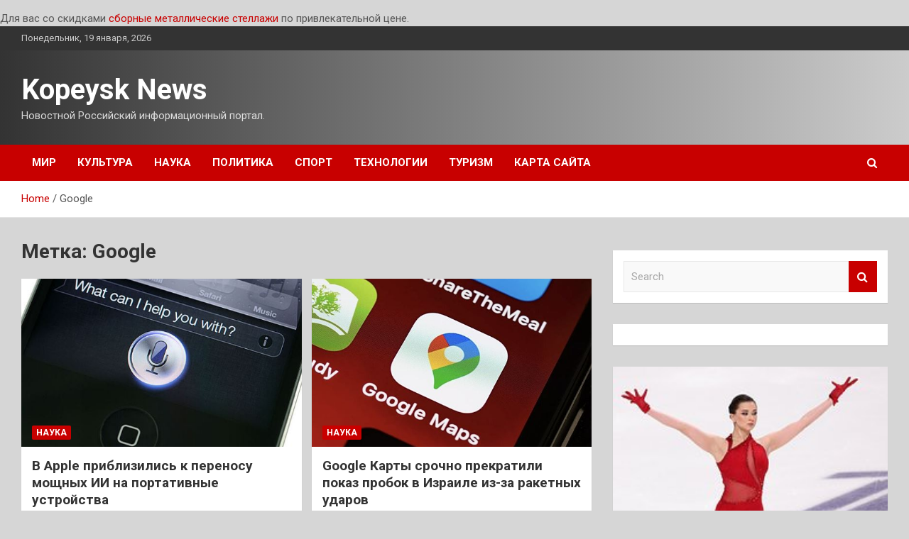

--- FILE ---
content_type: text/html; charset=UTF-8
request_url: https://kopejsk.ru/tag/google/
body_size: 17098
content:
<!doctype html>
<html lang="ru-RU">
<head>
	<meta charset="UTF-8">
	<meta name="viewport" content="width=device-width, initial-scale=1, shrink-to-fit=no">
	<link rel="profile" href="https://gmpg.org/xfn/11">

	<meta name='robots' content='index, follow, max-image-preview:large, max-snippet:-1, max-video-preview:-1' />

	<!-- This site is optimized with the Yoast SEO plugin v24.5 - https://yoast.com/wordpress/plugins/seo/ -->
	<title>Архивы Google - Kopeysk News</title>
	<link rel="canonical" href="https://kopejsk.ru/tag/google/" />
	<meta property="og:locale" content="ru_RU" />
	<meta property="og:type" content="article" />
	<meta property="og:title" content="Архивы Google - Kopeysk News" />
	<meta property="og:url" content="https://kopejsk.ru/tag/google/" />
	<meta property="og:site_name" content="Kopeysk News" />
	<meta name="twitter:card" content="summary_large_image" />
	<script type="application/ld+json" class="yoast-schema-graph">{"@context":"https://schema.org","@graph":[{"@type":"CollectionPage","@id":"https://kopejsk.ru/tag/google/","url":"https://kopejsk.ru/tag/google/","name":"Архивы Google - Kopeysk News","isPartOf":{"@id":"https://kopejsk.ru/#website"},"primaryImageOfPage":{"@id":"https://kopejsk.ru/tag/google/#primaryimage"},"image":{"@id":"https://kopejsk.ru/tag/google/#primaryimage"},"thumbnailUrl":"https://kopejsk.ru/wp-content/uploads/2023/12/4aa55975b8d58c42edb5032b0ca767b8.jpg","breadcrumb":{"@id":"https://kopejsk.ru/tag/google/#breadcrumb"},"inLanguage":"ru-RU"},{"@type":"ImageObject","inLanguage":"ru-RU","@id":"https://kopejsk.ru/tag/google/#primaryimage","url":"https://kopejsk.ru/wp-content/uploads/2023/12/4aa55975b8d58c42edb5032b0ca767b8.jpg","contentUrl":"https://kopejsk.ru/wp-content/uploads/2023/12/4aa55975b8d58c42edb5032b0ca767b8.jpg","width":600,"height":338},{"@type":"BreadcrumbList","@id":"https://kopejsk.ru/tag/google/#breadcrumb","itemListElement":[{"@type":"ListItem","position":1,"name":"Главная страница","item":"https://kopejsk.ru/"},{"@type":"ListItem","position":2,"name":"Google"}]},{"@type":"WebSite","@id":"https://kopejsk.ru/#website","url":"https://kopejsk.ru/","name":"Kopeysk News","description":"Новостной Российский информационный портал.","potentialAction":[{"@type":"SearchAction","target":{"@type":"EntryPoint","urlTemplate":"https://kopejsk.ru/?s={search_term_string}"},"query-input":{"@type":"PropertyValueSpecification","valueRequired":true,"valueName":"search_term_string"}}],"inLanguage":"ru-RU"}]}</script>
	<!-- / Yoast SEO plugin. -->


<link rel='dns-prefetch' href='//fonts.googleapis.com' />
<style id='wp-img-auto-sizes-contain-inline-css' type='text/css'>
img:is([sizes=auto i],[sizes^="auto," i]){contain-intrinsic-size:3000px 1500px}
/*# sourceURL=wp-img-auto-sizes-contain-inline-css */
</style>
<style id='wp-block-library-inline-css' type='text/css'>
:root{--wp-block-synced-color:#7a00df;--wp-block-synced-color--rgb:122,0,223;--wp-bound-block-color:var(--wp-block-synced-color);--wp-editor-canvas-background:#ddd;--wp-admin-theme-color:#007cba;--wp-admin-theme-color--rgb:0,124,186;--wp-admin-theme-color-darker-10:#006ba1;--wp-admin-theme-color-darker-10--rgb:0,107,160.5;--wp-admin-theme-color-darker-20:#005a87;--wp-admin-theme-color-darker-20--rgb:0,90,135;--wp-admin-border-width-focus:2px}@media (min-resolution:192dpi){:root{--wp-admin-border-width-focus:1.5px}}.wp-element-button{cursor:pointer}:root .has-very-light-gray-background-color{background-color:#eee}:root .has-very-dark-gray-background-color{background-color:#313131}:root .has-very-light-gray-color{color:#eee}:root .has-very-dark-gray-color{color:#313131}:root .has-vivid-green-cyan-to-vivid-cyan-blue-gradient-background{background:linear-gradient(135deg,#00d084,#0693e3)}:root .has-purple-crush-gradient-background{background:linear-gradient(135deg,#34e2e4,#4721fb 50%,#ab1dfe)}:root .has-hazy-dawn-gradient-background{background:linear-gradient(135deg,#faaca8,#dad0ec)}:root .has-subdued-olive-gradient-background{background:linear-gradient(135deg,#fafae1,#67a671)}:root .has-atomic-cream-gradient-background{background:linear-gradient(135deg,#fdd79a,#004a59)}:root .has-nightshade-gradient-background{background:linear-gradient(135deg,#330968,#31cdcf)}:root .has-midnight-gradient-background{background:linear-gradient(135deg,#020381,#2874fc)}:root{--wp--preset--font-size--normal:16px;--wp--preset--font-size--huge:42px}.has-regular-font-size{font-size:1em}.has-larger-font-size{font-size:2.625em}.has-normal-font-size{font-size:var(--wp--preset--font-size--normal)}.has-huge-font-size{font-size:var(--wp--preset--font-size--huge)}.has-text-align-center{text-align:center}.has-text-align-left{text-align:left}.has-text-align-right{text-align:right}.has-fit-text{white-space:nowrap!important}#end-resizable-editor-section{display:none}.aligncenter{clear:both}.items-justified-left{justify-content:flex-start}.items-justified-center{justify-content:center}.items-justified-right{justify-content:flex-end}.items-justified-space-between{justify-content:space-between}.screen-reader-text{border:0;clip-path:inset(50%);height:1px;margin:-1px;overflow:hidden;padding:0;position:absolute;width:1px;word-wrap:normal!important}.screen-reader-text:focus{background-color:#ddd;clip-path:none;color:#444;display:block;font-size:1em;height:auto;left:5px;line-height:normal;padding:15px 23px 14px;text-decoration:none;top:5px;width:auto;z-index:100000}html :where(.has-border-color){border-style:solid}html :where([style*=border-top-color]){border-top-style:solid}html :where([style*=border-right-color]){border-right-style:solid}html :where([style*=border-bottom-color]){border-bottom-style:solid}html :where([style*=border-left-color]){border-left-style:solid}html :where([style*=border-width]){border-style:solid}html :where([style*=border-top-width]){border-top-style:solid}html :where([style*=border-right-width]){border-right-style:solid}html :where([style*=border-bottom-width]){border-bottom-style:solid}html :where([style*=border-left-width]){border-left-style:solid}html :where(img[class*=wp-image-]){height:auto;max-width:100%}:where(figure){margin:0 0 1em}html :where(.is-position-sticky){--wp-admin--admin-bar--position-offset:var(--wp-admin--admin-bar--height,0px)}@media screen and (max-width:600px){html :where(.is-position-sticky){--wp-admin--admin-bar--position-offset:0px}}

/*# sourceURL=wp-block-library-inline-css */
</style><style id='global-styles-inline-css' type='text/css'>
:root{--wp--preset--aspect-ratio--square: 1;--wp--preset--aspect-ratio--4-3: 4/3;--wp--preset--aspect-ratio--3-4: 3/4;--wp--preset--aspect-ratio--3-2: 3/2;--wp--preset--aspect-ratio--2-3: 2/3;--wp--preset--aspect-ratio--16-9: 16/9;--wp--preset--aspect-ratio--9-16: 9/16;--wp--preset--color--black: #000000;--wp--preset--color--cyan-bluish-gray: #abb8c3;--wp--preset--color--white: #ffffff;--wp--preset--color--pale-pink: #f78da7;--wp--preset--color--vivid-red: #cf2e2e;--wp--preset--color--luminous-vivid-orange: #ff6900;--wp--preset--color--luminous-vivid-amber: #fcb900;--wp--preset--color--light-green-cyan: #7bdcb5;--wp--preset--color--vivid-green-cyan: #00d084;--wp--preset--color--pale-cyan-blue: #8ed1fc;--wp--preset--color--vivid-cyan-blue: #0693e3;--wp--preset--color--vivid-purple: #9b51e0;--wp--preset--gradient--vivid-cyan-blue-to-vivid-purple: linear-gradient(135deg,rgb(6,147,227) 0%,rgb(155,81,224) 100%);--wp--preset--gradient--light-green-cyan-to-vivid-green-cyan: linear-gradient(135deg,rgb(122,220,180) 0%,rgb(0,208,130) 100%);--wp--preset--gradient--luminous-vivid-amber-to-luminous-vivid-orange: linear-gradient(135deg,rgb(252,185,0) 0%,rgb(255,105,0) 100%);--wp--preset--gradient--luminous-vivid-orange-to-vivid-red: linear-gradient(135deg,rgb(255,105,0) 0%,rgb(207,46,46) 100%);--wp--preset--gradient--very-light-gray-to-cyan-bluish-gray: linear-gradient(135deg,rgb(238,238,238) 0%,rgb(169,184,195) 100%);--wp--preset--gradient--cool-to-warm-spectrum: linear-gradient(135deg,rgb(74,234,220) 0%,rgb(151,120,209) 20%,rgb(207,42,186) 40%,rgb(238,44,130) 60%,rgb(251,105,98) 80%,rgb(254,248,76) 100%);--wp--preset--gradient--blush-light-purple: linear-gradient(135deg,rgb(255,206,236) 0%,rgb(152,150,240) 100%);--wp--preset--gradient--blush-bordeaux: linear-gradient(135deg,rgb(254,205,165) 0%,rgb(254,45,45) 50%,rgb(107,0,62) 100%);--wp--preset--gradient--luminous-dusk: linear-gradient(135deg,rgb(255,203,112) 0%,rgb(199,81,192) 50%,rgb(65,88,208) 100%);--wp--preset--gradient--pale-ocean: linear-gradient(135deg,rgb(255,245,203) 0%,rgb(182,227,212) 50%,rgb(51,167,181) 100%);--wp--preset--gradient--electric-grass: linear-gradient(135deg,rgb(202,248,128) 0%,rgb(113,206,126) 100%);--wp--preset--gradient--midnight: linear-gradient(135deg,rgb(2,3,129) 0%,rgb(40,116,252) 100%);--wp--preset--font-size--small: 13px;--wp--preset--font-size--medium: 20px;--wp--preset--font-size--large: 36px;--wp--preset--font-size--x-large: 42px;--wp--preset--spacing--20: 0.44rem;--wp--preset--spacing--30: 0.67rem;--wp--preset--spacing--40: 1rem;--wp--preset--spacing--50: 1.5rem;--wp--preset--spacing--60: 2.25rem;--wp--preset--spacing--70: 3.38rem;--wp--preset--spacing--80: 5.06rem;--wp--preset--shadow--natural: 6px 6px 9px rgba(0, 0, 0, 0.2);--wp--preset--shadow--deep: 12px 12px 50px rgba(0, 0, 0, 0.4);--wp--preset--shadow--sharp: 6px 6px 0px rgba(0, 0, 0, 0.2);--wp--preset--shadow--outlined: 6px 6px 0px -3px rgb(255, 255, 255), 6px 6px rgb(0, 0, 0);--wp--preset--shadow--crisp: 6px 6px 0px rgb(0, 0, 0);}:where(.is-layout-flex){gap: 0.5em;}:where(.is-layout-grid){gap: 0.5em;}body .is-layout-flex{display: flex;}.is-layout-flex{flex-wrap: wrap;align-items: center;}.is-layout-flex > :is(*, div){margin: 0;}body .is-layout-grid{display: grid;}.is-layout-grid > :is(*, div){margin: 0;}:where(.wp-block-columns.is-layout-flex){gap: 2em;}:where(.wp-block-columns.is-layout-grid){gap: 2em;}:where(.wp-block-post-template.is-layout-flex){gap: 1.25em;}:where(.wp-block-post-template.is-layout-grid){gap: 1.25em;}.has-black-color{color: var(--wp--preset--color--black) !important;}.has-cyan-bluish-gray-color{color: var(--wp--preset--color--cyan-bluish-gray) !important;}.has-white-color{color: var(--wp--preset--color--white) !important;}.has-pale-pink-color{color: var(--wp--preset--color--pale-pink) !important;}.has-vivid-red-color{color: var(--wp--preset--color--vivid-red) !important;}.has-luminous-vivid-orange-color{color: var(--wp--preset--color--luminous-vivid-orange) !important;}.has-luminous-vivid-amber-color{color: var(--wp--preset--color--luminous-vivid-amber) !important;}.has-light-green-cyan-color{color: var(--wp--preset--color--light-green-cyan) !important;}.has-vivid-green-cyan-color{color: var(--wp--preset--color--vivid-green-cyan) !important;}.has-pale-cyan-blue-color{color: var(--wp--preset--color--pale-cyan-blue) !important;}.has-vivid-cyan-blue-color{color: var(--wp--preset--color--vivid-cyan-blue) !important;}.has-vivid-purple-color{color: var(--wp--preset--color--vivid-purple) !important;}.has-black-background-color{background-color: var(--wp--preset--color--black) !important;}.has-cyan-bluish-gray-background-color{background-color: var(--wp--preset--color--cyan-bluish-gray) !important;}.has-white-background-color{background-color: var(--wp--preset--color--white) !important;}.has-pale-pink-background-color{background-color: var(--wp--preset--color--pale-pink) !important;}.has-vivid-red-background-color{background-color: var(--wp--preset--color--vivid-red) !important;}.has-luminous-vivid-orange-background-color{background-color: var(--wp--preset--color--luminous-vivid-orange) !important;}.has-luminous-vivid-amber-background-color{background-color: var(--wp--preset--color--luminous-vivid-amber) !important;}.has-light-green-cyan-background-color{background-color: var(--wp--preset--color--light-green-cyan) !important;}.has-vivid-green-cyan-background-color{background-color: var(--wp--preset--color--vivid-green-cyan) !important;}.has-pale-cyan-blue-background-color{background-color: var(--wp--preset--color--pale-cyan-blue) !important;}.has-vivid-cyan-blue-background-color{background-color: var(--wp--preset--color--vivid-cyan-blue) !important;}.has-vivid-purple-background-color{background-color: var(--wp--preset--color--vivid-purple) !important;}.has-black-border-color{border-color: var(--wp--preset--color--black) !important;}.has-cyan-bluish-gray-border-color{border-color: var(--wp--preset--color--cyan-bluish-gray) !important;}.has-white-border-color{border-color: var(--wp--preset--color--white) !important;}.has-pale-pink-border-color{border-color: var(--wp--preset--color--pale-pink) !important;}.has-vivid-red-border-color{border-color: var(--wp--preset--color--vivid-red) !important;}.has-luminous-vivid-orange-border-color{border-color: var(--wp--preset--color--luminous-vivid-orange) !important;}.has-luminous-vivid-amber-border-color{border-color: var(--wp--preset--color--luminous-vivid-amber) !important;}.has-light-green-cyan-border-color{border-color: var(--wp--preset--color--light-green-cyan) !important;}.has-vivid-green-cyan-border-color{border-color: var(--wp--preset--color--vivid-green-cyan) !important;}.has-pale-cyan-blue-border-color{border-color: var(--wp--preset--color--pale-cyan-blue) !important;}.has-vivid-cyan-blue-border-color{border-color: var(--wp--preset--color--vivid-cyan-blue) !important;}.has-vivid-purple-border-color{border-color: var(--wp--preset--color--vivid-purple) !important;}.has-vivid-cyan-blue-to-vivid-purple-gradient-background{background: var(--wp--preset--gradient--vivid-cyan-blue-to-vivid-purple) !important;}.has-light-green-cyan-to-vivid-green-cyan-gradient-background{background: var(--wp--preset--gradient--light-green-cyan-to-vivid-green-cyan) !important;}.has-luminous-vivid-amber-to-luminous-vivid-orange-gradient-background{background: var(--wp--preset--gradient--luminous-vivid-amber-to-luminous-vivid-orange) !important;}.has-luminous-vivid-orange-to-vivid-red-gradient-background{background: var(--wp--preset--gradient--luminous-vivid-orange-to-vivid-red) !important;}.has-very-light-gray-to-cyan-bluish-gray-gradient-background{background: var(--wp--preset--gradient--very-light-gray-to-cyan-bluish-gray) !important;}.has-cool-to-warm-spectrum-gradient-background{background: var(--wp--preset--gradient--cool-to-warm-spectrum) !important;}.has-blush-light-purple-gradient-background{background: var(--wp--preset--gradient--blush-light-purple) !important;}.has-blush-bordeaux-gradient-background{background: var(--wp--preset--gradient--blush-bordeaux) !important;}.has-luminous-dusk-gradient-background{background: var(--wp--preset--gradient--luminous-dusk) !important;}.has-pale-ocean-gradient-background{background: var(--wp--preset--gradient--pale-ocean) !important;}.has-electric-grass-gradient-background{background: var(--wp--preset--gradient--electric-grass) !important;}.has-midnight-gradient-background{background: var(--wp--preset--gradient--midnight) !important;}.has-small-font-size{font-size: var(--wp--preset--font-size--small) !important;}.has-medium-font-size{font-size: var(--wp--preset--font-size--medium) !important;}.has-large-font-size{font-size: var(--wp--preset--font-size--large) !important;}.has-x-large-font-size{font-size: var(--wp--preset--font-size--x-large) !important;}
/*# sourceURL=global-styles-inline-css */
</style>

<style id='classic-theme-styles-inline-css' type='text/css'>
/*! This file is auto-generated */
.wp-block-button__link{color:#fff;background-color:#32373c;border-radius:9999px;box-shadow:none;text-decoration:none;padding:calc(.667em + 2px) calc(1.333em + 2px);font-size:1.125em}.wp-block-file__button{background:#32373c;color:#fff;text-decoration:none}
/*# sourceURL=/wp-includes/css/classic-themes.min.css */
</style>
<link rel='stylesheet' id='bootstrap-style-css' href='https://kopejsk.ru/wp-content/themes/newscard/assets/library/bootstrap/css/bootstrap.min.css' type='text/css' media='all' />
<link rel='stylesheet' id='newscard-style-css' href='https://kopejsk.ru/wp-content/themes/newscard/style.css' type='text/css' media='all' />
<script type="text/javascript" src="https://kopejsk.ru/wp-includes/js/jquery/jquery.min.js" id="jquery-core-js"></script>
<script type="text/javascript" id="wp-disable-css-lazy-load-js-extra">
/* <![CDATA[ */
var WpDisableAsyncLinks = {"wp-disable-font-awesome":"https://kopejsk.ru/wp-content/themes/newscard/assets/library/font-awesome/css/font-awesome.css","wp-disable-google-fonts":"//fonts.googleapis.com/css?family=Roboto:100,300,300i,400,400i,500,500i,700,700i"};
//# sourceURL=wp-disable-css-lazy-load-js-extra
/* ]]> */
</script>
<script type="text/javascript" src="https://kopejsk.ru/wp-content/plugins/wp-disable/js/css-lazy-load.min.js" id="wp-disable-css-lazy-load-js"></script>
<style type="text/css" id="custom-background-css">
body.custom-background { background-color: #d6d6d6; }
</style>
	<link rel="icon" href="https://kopejsk.ru/wp-content/uploads/2023/12/Childish-News.png" sizes="32x32" />
<link rel="icon" href="https://kopejsk.ru/wp-content/uploads/2023/12/Childish-News.png" sizes="192x192" />
<link rel="apple-touch-icon" href="https://kopejsk.ru/wp-content/uploads/2023/12/Childish-News.png" />
<meta name="msapplication-TileImage" content="https://kopejsk.ru/wp-content/uploads/2023/12/Childish-News.png" />
<link rel="alternate" type="application/rss+xml" title="RSS" href="https://kopejsk.ru/rsslatest.xml" /></head>

<body class="archive tag tag-google tag-162 custom-background wp-theme-newscard theme-body hfeed">
<p></p> Для вас со скидками <a href="https://voronezh.profsafe.ru/metal-shelving/" target="_blank">сборные металлические стеллажи</a> по привлекательной цене. <div id="page" class="site">
	<a class="skip-link screen-reader-text" href="#content">Skip to content</a>
	
	<header id="masthead" class="site-header">

					<div class="info-bar">
				<div class="container">
					<div class="row gutter-10">
						<div class="col col-sm contact-section">
							<div class="date">
								<ul><li>Понедельник, 19 января, 2026</li></ul>
							</div>
						</div><!-- .contact-section -->

											</div><!-- .row -->
          		</div><!-- .container -->
        	</div><!-- .infobar -->
        		<nav class="navbar navbar-expand-lg d-block">
			<div class="navbar-head header-overlay-dark" >
				<div class="container">
					<div class="row navbar-head-row align-items-center">
						<div class="col-lg-4">
							<div class="site-branding navbar-brand">
																	<h2 class="site-title"><a href="https://kopejsk.ru/" rel="home">Kopeysk News</a></h2>
																	<p class="site-description">Новостной Российский информационный портал.</p>
															</div><!-- .site-branding .navbar-brand -->
						</div>
											</div><!-- .row -->
				</div><!-- .container -->
			</div><!-- .navbar-head -->
			<div class="navigation-bar">
				<div class="navigation-bar-top">
					<div class="container">
						<button class="navbar-toggler menu-toggle" type="button" data-toggle="collapse" data-target="#navbarCollapse" aria-controls="navbarCollapse" aria-expanded="false" aria-label="Toggle navigation"></button>
						<span class="search-toggle"></span>
					</div><!-- .container -->
					<div class="search-bar">
						<div class="container">
							<div class="search-block off">
								<form action="https://kopejsk.ru/" method="get" class="search-form">
	<label class="assistive-text"> Search </label>
	<div class="input-group">
		<input type="search" value="" placeholder="Search" class="form-control s" name="s">
		<div class="input-group-prepend">
			<button class="btn btn-theme">Search</button>
		</div>
	</div>
</form><!-- .search-form -->
							</div><!-- .search-box -->
						</div><!-- .container -->
					</div><!-- .search-bar -->
				</div><!-- .navigation-bar-top -->
				<div class="navbar-main">
					<div class="container">
						<div class="collapse navbar-collapse" id="navbarCollapse">
							<div id="site-navigation" class="main-navigation nav-uppercase" role="navigation">
								<ul class="nav-menu navbar-nav d-lg-block"><li id="menu-item-55" class="menu-item menu-item-type-taxonomy menu-item-object-category menu-item-55"><a href="https://kopejsk.ru/category/mir/">Мир</a></li>
<li id="menu-item-58" class="menu-item menu-item-type-taxonomy menu-item-object-category menu-item-58"><a href="https://kopejsk.ru/category/kultura/">Культура</a></li>
<li id="menu-item-56" class="menu-item menu-item-type-taxonomy menu-item-object-category menu-item-56"><a href="https://kopejsk.ru/category/nauka/">Наука</a></li>
<li id="menu-item-60" class="menu-item menu-item-type-taxonomy menu-item-object-category menu-item-60"><a href="https://kopejsk.ru/category/politika/">Политика</a></li>
<li id="menu-item-59" class="menu-item menu-item-type-taxonomy menu-item-object-category menu-item-59"><a href="https://kopejsk.ru/category/sport/">Спорт</a></li>
<li id="menu-item-61" class="menu-item menu-item-type-taxonomy menu-item-object-category menu-item-61"><a href="https://kopejsk.ru/category/texnologii/">Технологии</a></li>
<li id="menu-item-57" class="menu-item menu-item-type-taxonomy menu-item-object-category menu-item-57"><a href="https://kopejsk.ru/category/turizm/">Туризм</a></li>
<li id="menu-item-62" class="menu-item menu-item-type-post_type menu-item-object-page menu-item-62"><a href="https://kopejsk.ru/karta-sajta/">Карта сайта</a></li>
</ul>							</div><!-- #site-navigation .main-navigation -->
						</div><!-- .navbar-collapse -->
						<div class="nav-search">
							<span class="search-toggle"></span>
						</div><!-- .nav-search -->
					</div><!-- .container -->
				</div><!-- .navbar-main -->
			</div><!-- .navigation-bar -->
		</nav><!-- .navbar -->

		
		
					<div id="breadcrumb">
				<div class="container">
					<div role="navigation" aria-label="Breadcrumbs" class="breadcrumb-trail breadcrumbs" itemprop="breadcrumb"><ul class="trail-items" itemscope itemtype="http://schema.org/BreadcrumbList"><meta name="numberOfItems" content="2" /><meta name="itemListOrder" content="Ascending" /><li itemprop="itemListElement" itemscope itemtype="http://schema.org/ListItem" class="trail-item trail-begin"><a href="https://kopejsk.ru/" rel="home" itemprop="item"><span itemprop="name">Home</span></a><meta itemprop="position" content="1" /></li><li itemprop="itemListElement" itemscope itemtype="http://schema.org/ListItem" class="trail-item trail-end"><span itemprop="name">Google</span><meta itemprop="position" content="2" /></li></ul></div>				</div>
			</div><!-- .breadcrumb -->
			</header><!-- #masthead -->
	<div id="content" class="site-content ">
		<div class="container">
							<div class="row justify-content-center site-content-row">
			<div id="primary" class="col-lg-8 content-area">		<main id="main" class="site-main">

			
				<header class="page-header">
					<h1 class="page-title">Метка: <span>Google</span></h1>				</header><!-- .page-header -->

				<div class="row gutter-parent-14 post-wrap">
						<div class="col-sm-6 col-xxl-4 post-col">
	<div class="post-1310 post type-post status-publish format-standard has-post-thumbnail hentry category-nauka tag-apple tag-google tag-nauka-i-texnika">

		
				<figure class="post-featured-image post-img-wrap">
					<a title="В Apple приблизились к переносу мощных ИИ на портативные устройства" href="https://kopejsk.ru/v-apple-priblizilis-k-perenosy-moshnyh-ii-na-portativnye-ystroistva/" class="post-img" style="background-image: url('https://kopejsk.ru/wp-content/uploads/2023/12/4aa55975b8d58c42edb5032b0ca767b8.jpg');"></a>
					<div class="entry-meta category-meta">
						<div class="cat-links"><a href="https://kopejsk.ru/category/nauka/" rel="category tag">Наука</a></div>
					</div><!-- .entry-meta -->
				</figure><!-- .post-featured-image .post-img-wrap -->

			
					<header class="entry-header">
				<h2 class="entry-title"><a href="https://kopejsk.ru/v-apple-priblizilis-k-perenosy-moshnyh-ii-na-portativnye-ystroistva/" rel="bookmark">В Apple приблизились к переносу мощных ИИ на портативные устройства</a></h2>
									<div class="entry-meta">
											</div><!-- .entry-meta -->
								</header>
				<div class="entry-content">
								<p>Специалисты компании Apple объявили о прорыве в использовании искусственного интеллекта (ИИ) на основе больших языковых моделей&hellip;</p>
						</div><!-- entry-content -->

			</div><!-- .post-1310 -->
	</div><!-- .col-sm-6 .col-xxl-4 .post-col -->
	<div class="col-sm-6 col-xxl-4 post-col">
	<div class="post-1110 post type-post status-publish format-standard has-post-thumbnail hentry category-nauka tag-google tag-bezopasnost tag-nauka-i-texnika">

		
				<figure class="post-featured-image post-img-wrap">
					<a title="Google Карты срочно прекратили показ пробок в Израиле из-за ракетных ударов" href="https://kopejsk.ru/google-karty-srochno-prekratili-pokaz-probok-v-izraile-iz-za-raketnyh-ydarov/" class="post-img" style="background-image: url('https://kopejsk.ru/wp-content/uploads/2023/12/58a7f429680fde443e984a9e793cdc29.jpg');"></a>
					<div class="entry-meta category-meta">
						<div class="cat-links"><a href="https://kopejsk.ru/category/nauka/" rel="category tag">Наука</a></div>
					</div><!-- .entry-meta -->
				</figure><!-- .post-featured-image .post-img-wrap -->

			
					<header class="entry-header">
				<h2 class="entry-title"><a href="https://kopejsk.ru/google-karty-srochno-prekratili-pokaz-probok-v-izraile-iz-za-raketnyh-ydarov/" rel="bookmark">Google Карты срочно прекратили показ пробок в Израиле из-за ракетных ударов</a></h2>
									<div class="entry-meta">
											</div><!-- .entry-meta -->
								</header>
				<div class="entry-content">
								<p>В Израиле пользователи Google Карт и навигационного сервиса Waze перестали получать данные о пробках. В картах&hellip;</p>
						</div><!-- entry-content -->

			</div><!-- .post-1110 -->
	</div><!-- .col-sm-6 .col-xxl-4 .post-col -->
	<div class="col-sm-6 col-xxl-4 post-col">
	<div class="post-389 post type-post status-publish format-standard has-post-thumbnail hentry category-nauka tag-google tag-nauka-i-texnika">

		
				<figure class="post-featured-image post-img-wrap">
					<a title="Google перестанет выдавать силовым органам данные геолокации пользователей" href="https://kopejsk.ru/google-perestanet-vydavat-silovym-organam-dannye-geolokacii-polzovatelei/" class="post-img" style="background-image: url('https://kopejsk.ru/wp-content/uploads/2023/12/9ddf998bc5cf17b6f7c407c713f7192a.jpg');"></a>
					<div class="entry-meta category-meta">
						<div class="cat-links"><a href="https://kopejsk.ru/category/nauka/" rel="category tag">Наука</a></div>
					</div><!-- .entry-meta -->
				</figure><!-- .post-featured-image .post-img-wrap -->

			
					<header class="entry-header">
				<h2 class="entry-title"><a href="https://kopejsk.ru/google-perestanet-vydavat-silovym-organam-dannye-geolokacii-polzovatelei/" rel="bookmark">Google перестанет выдавать силовым органам данные геолокации пользователей</a></h2>
									<div class="entry-meta">
											</div><!-- .entry-meta -->
								</header>
				<div class="entry-content">
								<p>Американская технологическая корпорация Google обновила свой картографический сервис Google Maps. Одним из новшеств стал отказ Google&hellip;</p>
						</div><!-- entry-content -->

			</div><!-- .post-389 -->
	</div><!-- .col-sm-6 .col-xxl-4 .post-col -->
	<div class="col-sm-6 col-xxl-4 post-col">
	<div class="post-251 post type-post status-publish format-standard has-post-thumbnail hentry category-nauka tag-google tag-nauka-i-texnika">

		
				<figure class="post-featured-image post-img-wrap">
					<a title="В Google Maps упростили скрытие ваших передвижений от любопытных глаз" href="https://kopejsk.ru/v-google-maps-yprostili-skrytie-vashih-peredvijenii-ot-lubopytnyh-glaz/" class="post-img" style="background-image: url('https://kopejsk.ru/wp-content/uploads/2023/12/cc76bd59e6ad28fd161e0a18ee80e767.jpg');"></a>
					<div class="entry-meta category-meta">
						<div class="cat-links"><a href="https://kopejsk.ru/category/nauka/" rel="category tag">Наука</a></div>
					</div><!-- .entry-meta -->
				</figure><!-- .post-featured-image .post-img-wrap -->

			
					<header class="entry-header">
				<h2 class="entry-title"><a href="https://kopejsk.ru/v-google-maps-yprostili-skrytie-vashih-peredvijenii-ot-lubopytnyh-glaz/" rel="bookmark">В Google Maps упростили скрытие ваших передвижений от любопытных глаз</a></h2>
									<div class="entry-meta">
											</div><!-- .entry-meta -->
								</header>
				<div class="entry-content">
								<p>Google Maps собирается улучшить свою сферу конфиденциальности с помощью последнего обновления, обеспечивая более легкое «уклонение» от&hellip;</p>
						</div><!-- entry-content -->

			</div><!-- .post-251 -->
	</div><!-- .col-sm-6 .col-xxl-4 .post-col -->
				</div><!-- .row .gutter-parent-14 .post-wrap-->

				
		</main><!-- #main -->
	</div><!-- #primary -->



<aside id="secondary" class="col-lg-4 widget-area" role="complementary">
	<div class="sticky-sidebar">

<p>
		<section id="search-2" class="widget widget_search"><form action="https://kopejsk.ru/" method="get" class="search-form">
	<label class="assistive-text"> Search </label>
	<div class="input-group">
		<input type="search" value="" placeholder="Search" class="form-control s" name="s">
		<div class="input-group-prepend">
			<button class="btn btn-theme">Search</button>
		</div>
	</div>
</form><!-- .search-form -->
</section><section id="execphp-2" class="widget widget_execphp">			<div class="execphpwidget"></div>
		</section><section id="newscard_horizontal_vertical_posts-2" class="widget newscard-widget-horizontal-vertical-posts">				<div class="row gutter-parent-14 post-vertical">
			<div class="col-md-6 first-col">
										<div class="post-boxed main-post clearfix">
											<div class="post-img-wrap">
							<a href="https://kopejsk.ru/valieva-vyigrala-korotkyu-programmy-na-chempionate-rossii/" class="post-img" style="background-image: url('https://kopejsk.ru/wp-content/uploads/2023/12/52d2dcd42b45fbfe297974532b39146f.jpg');"></a>
						</div>
										<div class="post-content">
						<div class="entry-meta category-meta">
							<div class="cat-links"><a href="https://kopejsk.ru/category/sport/" rel="category tag">Спорт</a></div>
						</div><!-- .entry-meta -->
						<h3 class="entry-title"><a href="https://kopejsk.ru/valieva-vyigrala-korotkyu-programmy-na-chempionate-rossii/">Валиева выиграла короткую программу на чемпионате России</a></h3>						<div class="entry-meta">
						</div>
						<div class="entry-content">
							Фигуристка Валиева выиграла короткую программу на чемпионате России в Челябинске  
Фото: Донат Сорокин / ТАСС 
Российская фигуристка Камила Валиева выиграла короткую программу на чемпионате России в Челябинске. Об этом сообщает корреспондент «Ленты.ру».
За свой прокат спортсменка получила 81,85 балла. На&hellip;						</div><!-- .entry-content -->
					</div>
				</div><!-- post-boxed -->
			</div>
			<div class="col-md-6 second-col">
												<div class="post-boxed inlined clearfix">
													<div class="post-img-wrap">
								<a href="https://kopejsk.ru/voenkomy-prishli-v-kievskii-fytbolnyi-klyb/" class="post-img" style="background-image: url('https://kopejsk.ru/wp-content/uploads/2023/12/1fda70c9bcbb302e91c323019509cdba.jpg');"></a>
							</div>
												<div class="post-content">
							<div class="entry-meta category-meta">
								<div class="cat-links"><a href="https://kopejsk.ru/category/sport/" rel="category tag">Спорт</a></div>
							</div><!-- .entry-meta -->
							<h3 class="entry-title"><a href="https://kopejsk.ru/voenkomy-prishli-v-kievskii-fytbolnyi-klyb/">Военкомы пришли в киевский футбольный клуб</a></h3>							<div class="entry-meta">
							</div>
						</div>
					</div><!-- .post-boxed -->
													<div class="post-boxed inlined clearfix">
													<div class="post-img-wrap">
								<a href="https://kopejsk.ru/boec-ufc-raskritikoval-formy-akterov-seriala-slovo-pacana/" class="post-img" style="background-image: url('https://kopejsk.ru/wp-content/uploads/2023/12/1e4492dc5123825d75c30b9fcab0f799.jpg');"></a>
							</div>
												<div class="post-content">
							<div class="entry-meta category-meta">
								<div class="cat-links"><a href="https://kopejsk.ru/category/sport/" rel="category tag">Спорт</a></div>
							</div><!-- .entry-meta -->
							<h3 class="entry-title"><a href="https://kopejsk.ru/boec-ufc-raskritikoval-formy-akterov-seriala-slovo-pacana/">Боец UFC раскритиковал форму актеров сериала «Слово пацана»</a></h3>							<div class="entry-meta">
							</div>
						</div>
					</div><!-- .post-boxed -->
													<div class="post-boxed inlined clearfix">
													<div class="post-img-wrap">
								<a href="https://kopejsk.ru/navka-rasskazala-o-razocharovavshem-ee-nu-iorke/" class="post-img" style="background-image: url('https://kopejsk.ru/wp-content/uploads/2023/12/ae7e9ee16ddc2f02cde36e2726d09ab9.jpg');"></a>
							</div>
												<div class="post-content">
							<div class="entry-meta category-meta">
								<div class="cat-links"><a href="https://kopejsk.ru/category/sport/" rel="category tag">Спорт</a></div>
							</div><!-- .entry-meta -->
							<h3 class="entry-title"><a href="https://kopejsk.ru/navka-rasskazala-o-razocharovavshem-ee-nu-iorke/">Навка рассказала о разочаровавшем ее Нью-Йорке</a></h3>							<div class="entry-meta">
							</div>
						</div>
					</div><!-- .post-boxed -->
													<div class="post-boxed inlined clearfix">
													<div class="post-img-wrap">
								<a href="https://kopejsk.ru/tarasova-vysmeiala-formy-rossiiskoi-figyristki-v-priamom-efire/" class="post-img" style="background-image: url('https://kopejsk.ru/wp-content/uploads/2023/12/0755495ecece85235fb63845d7cd1e0d.jpg');"></a>
							</div>
												<div class="post-content">
							<div class="entry-meta category-meta">
								<div class="cat-links"><a href="https://kopejsk.ru/category/sport/" rel="category tag">Спорт</a></div>
							</div><!-- .entry-meta -->
							<h3 class="entry-title"><a href="https://kopejsk.ru/tarasova-vysmeiala-formy-rossiiskoi-figyristki-v-priamom-efire/">Тарасова высмеяла форму российской фигуристки в прямом эфире</a></h3>							<div class="entry-meta">
							</div>
						</div>
					</div><!-- .post-boxed -->
												</div>
		</div><!-- .row gutter-parent-14 -->

		</section><!-- .widget_featured_post --><section id="newscard_horizontal_vertical_posts-3" class="widget newscard-widget-horizontal-vertical-posts">				<div class="row gutter-parent-14 post-vertical">
			<div class="col-md-6 first-col">
										<div class="post-boxed main-post clearfix">
											<div class="post-img-wrap">
							<a href="https://kopejsk.ru/arestovich-zaiavil-chto-zalyjnyi-trollit-zelenskogo-dannymi-o-mobilizacii/" class="post-img" style="background-image: url('https://kopejsk.ru/wp-content/uploads/2023/12/c2664ff6f05f60024e21038a851a2458.png');"></a>
						</div>
										<div class="post-content">
						<div class="entry-meta category-meta">
							<div class="cat-links"><a href="https://kopejsk.ru/category/politika/" rel="category tag">Политика</a></div>
						</div><!-- .entry-meta -->
						<h3 class="entry-title"><a href="https://kopejsk.ru/arestovich-zaiavil-chto-zalyjnyi-trollit-zelenskogo-dannymi-o-mobilizacii/">Арестович заявил, что Залужный «троллит» Зеленского данными о мобилизации</a></h3>						<div class="entry-meta">
						</div>
						<div class="entry-content">
							Кадр YouTube                                                                                                                                                             
Бывший советник офиса президента Украины Владимира Зеленского Алексей Арестович* считает, что главнокомандующий&nbsp;ВСУ Валерий Залужный &laquo;троллит&raquo; главу государства, если именно он предложил ему призвать полмиллиона украинцев.
Ранее Зеленский провел пресс-конференцию, в ходе которой сказал о предложении военных дополнительно призвать&hellip;						</div><!-- .entry-content -->
					</div>
				</div><!-- post-boxed -->
			</div>
			<div class="col-md-6 second-col">
												<div class="post-boxed inlined clearfix">
													<div class="post-img-wrap">
								<a href="https://kopejsk.ru/gyr-nashe-detishe-v-ssha-priznali-prichastnost-cry-k-diversiiam-v-rossii/" class="post-img" style="background-image: url('https://kopejsk.ru/wp-content/uploads/2023/12/c18e5e04579d4055c3c8ea4352bc1e39-300x199.jpg');"></a>
							</div>
												<div class="post-content">
							<div class="entry-meta category-meta">
								<div class="cat-links"><a href="https://kopejsk.ru/category/politika/" rel="category tag">Политика</a></div>
							</div><!-- .entry-meta -->
							<h3 class="entry-title"><a href="https://kopejsk.ru/gyr-nashe-detishe-v-ssha-priznali-prichastnost-cry-k-diversiiam-v-rossii/">«ГУР — наше детище». В США признали причастность ЦРУ к диверсиям в России</a></h3>							<div class="entry-meta">
							</div>
						</div>
					</div><!-- .post-boxed -->
													<div class="post-boxed inlined clearfix">
													<div class="post-img-wrap">
								<a href="https://kopejsk.ru/otobrali-galstyk-saakashvili-vydal-plany-elity-ssha-voevat-s-rf-napriamyu/" class="post-img" style="background-image: url('https://kopejsk.ru/wp-content/uploads/2023/12/79f926f23caffae177a991a3598da373-300x199.png');"></a>
							</div>
												<div class="post-content">
							<div class="entry-meta category-meta">
								<div class="cat-links"><a href="https://kopejsk.ru/category/politika/" rel="category tag">Политика</a></div>
							</div><!-- .entry-meta -->
							<h3 class="entry-title"><a href="https://kopejsk.ru/otobrali-galstyk-saakashvili-vydal-plany-elity-ssha-voevat-s-rf-napriamyu/">«Отобрали галстук». Саакашвили выдал планы элиты США воевать с РФ напрямую</a></h3>							<div class="entry-meta">
							</div>
						</div>
					</div><!-- .post-boxed -->
													<div class="post-boxed inlined clearfix">
													<div class="post-img-wrap">
								<a href="https://kopejsk.ru/barerov-net-mishystin-rasskazal-o-chem-dogovorilsia-v-kitae/" class="post-img" style="background-image: url('https://kopejsk.ru/wp-content/uploads/2023/12/e9b6621b872bdd5b5b28154e2920e46e-300x199.jpg');"></a>
							</div>
												<div class="post-content">
							<div class="entry-meta category-meta">
								<div class="cat-links"><a href="https://kopejsk.ru/category/politika/" rel="category tag">Политика</a></div>
							</div><!-- .entry-meta -->
							<h3 class="entry-title"><a href="https://kopejsk.ru/barerov-net-mishystin-rasskazal-o-chem-dogovorilsia-v-kitae/">Барьеров нет. Мишустин рассказал, о чем договорился в Китае</a></h3>							<div class="entry-meta">
							</div>
						</div>
					</div><!-- .post-boxed -->
													<div class="post-boxed inlined clearfix">
													<div class="post-img-wrap">
								<a href="https://kopejsk.ru/kabmin-ykrainy-prodlil-zapret-na-vvoz-tovarov-iz-rf-do-konca-2024-goda/" class="post-img" style="background-image: url('https://kopejsk.ru/wp-content/uploads/2023/12/c42e59cca4ff5e742e19148979293a3c-300x200.jpg');"></a>
							</div>
												<div class="post-content">
							<div class="entry-meta category-meta">
								<div class="cat-links"><a href="https://kopejsk.ru/category/politika/" rel="category tag">Политика</a></div>
							</div><!-- .entry-meta -->
							<h3 class="entry-title"><a href="https://kopejsk.ru/kabmin-ykrainy-prodlil-zapret-na-vvoz-tovarov-iz-rf-do-konca-2024-goda/">Кабмин Украины продлил запрет на ввоз товаров из РФ до конца 2024 года</a></h3>							<div class="entry-meta">
							</div>
						</div>
					</div><!-- .post-boxed -->
												</div>
		</div><!-- .row gutter-parent-14 -->

		</section><!-- .widget_featured_post --><section id="tag_cloud-2" class="widget widget_tag_cloud"><h3 class="widget-title">Метки</h3><div class="tagcloud"><a href="https://kopejsk.ru/tag/apple/" class="tag-cloud-link tag-link-163 tag-link-position-1" style="font-size: 13pt;" aria-label="Apple (13 элементов)">Apple</a>
<a href="https://kopejsk.ru/tag/google/" class="tag-cloud-link tag-link-162 tag-link-position-2" style="font-size: 8pt;" aria-label="Google (4 элемента)">Google</a>
<a href="https://kopejsk.ru/tag/nasa/" class="tag-cloud-link tag-link-216 tag-link-position-3" style="font-size: 8.8888888888889pt;" aria-label="NASA (5 элементов)">NASA</a>
<a href="https://kopejsk.ru/tag/spacex/" class="tag-cloud-link tag-link-422 tag-link-position-4" style="font-size: 8.8888888888889pt;" aria-label="SpaceX (5 элементов)">SpaceX</a>
<a href="https://kopejsk.ru/tag/armiya-rf-vs-rf/" class="tag-cloud-link tag-link-385 tag-link-position-5" style="font-size: 8.8888888888889pt;" aria-label="Армия РФ (ВС РФ) (5 элементов)">Армия РФ (ВС РФ)</a>
<a href="https://kopejsk.ru/tag/belorussii/" class="tag-cloud-link tag-link-150 tag-link-position-6" style="font-size: 10.777777777778pt;" aria-label="Белоруссии (8 элементов)">Белоруссии</a>
<a href="https://kopejsk.ru/tag/vsu/" class="tag-cloud-link tag-link-85 tag-link-position-7" style="font-size: 15.111111111111pt;" aria-label="ВСУ (21 элемент)">ВСУ</a>
<a href="https://kopejsk.ru/tag/velikobritaniya/" class="tag-cloud-link tag-link-52 tag-link-position-8" style="font-size: 8.8888888888889pt;" aria-label="Великобритания (5 элементов)">Великобритания</a>
<a href="https://kopejsk.ru/tag/vengriya/" class="tag-cloud-link tag-link-94 tag-link-position-9" style="font-size: 10.222222222222pt;" aria-label="Венгрия (7 элементов)">Венгрия</a>
<a href="https://kopejsk.ru/tag/vladimir-zelenskij/" class="tag-cloud-link tag-link-130 tag-link-position-10" style="font-size: 12.555555555556pt;" aria-label="Владимир Зеленский (12 элементов)">Владимир Зеленский</a>
<a href="https://kopejsk.ru/tag/vladimir-putin/" class="tag-cloud-link tag-link-147 tag-link-position-11" style="font-size: 14.222222222222pt;" aria-label="Владимир Путин (17 элементов)">Владимир Путин</a>
<a href="https://kopejsk.ru/tag/evrosoyuz-es/" class="tag-cloud-link tag-link-96 tag-link-position-12" style="font-size: 12.222222222222pt;" aria-label="Евросоюз (ЕС) (11 элементов)">Евросоюз (ЕС)</a>
<a href="https://kopejsk.ru/tag/zapad/" class="tag-cloud-link tag-link-413 tag-link-position-13" style="font-size: 8.8888888888889pt;" aria-label="Запад (5 элементов)">Запад</a>
<a href="https://kopejsk.ru/tag/izrail/" class="tag-cloud-link tag-link-291 tag-link-position-14" style="font-size: 8.8888888888889pt;" aria-label="Израиль (5 элементов)">Израиль</a>
<a href="https://kopejsk.ru/tag/italii/" class="tag-cloud-link tag-link-80 tag-link-position-15" style="font-size: 8pt;" aria-label="Италии (4 элемента)">Италии</a>
<a href="https://kopejsk.ru/tag/kiev/" class="tag-cloud-link tag-link-261 tag-link-position-16" style="font-size: 8.8888888888889pt;" aria-label="Киев (5 элементов)">Киев</a>
<a href="https://kopejsk.ru/tag/koronavirus/" class="tag-cloud-link tag-link-14 tag-link-position-17" style="font-size: 16.666666666667pt;" aria-label="Коронавирус (29 элементов)">Коронавирус</a>
<a href="https://kopejsk.ru/tag/moskva/" class="tag-cloud-link tag-link-264 tag-link-position-18" style="font-size: 10.222222222222pt;" aria-label="Москва (7 элементов)">Москва</a>
<a href="https://kopejsk.ru/tag/moskve/" class="tag-cloud-link tag-link-276 tag-link-position-19" style="font-size: 13.333333333333pt;" aria-label="Москве (14 элементов)">Москве</a>
<a href="https://kopejsk.ru/tag/moskvy/" class="tag-cloud-link tag-link-25 tag-link-position-20" style="font-size: 8pt;" aria-label="Москвы (4 элемента)">Москвы</a>
<a href="https://kopejsk.ru/tag/nauka-i-texnika/" class="tag-cloud-link tag-link-11 tag-link-position-21" style="font-size: 22pt;" aria-label="Наука и техника (91 элемент)">Наука и техника</a>
<a href="https://kopejsk.ru/tag/oon/" class="tag-cloud-link tag-link-112 tag-link-position-22" style="font-size: 8.8888888888889pt;" aria-label="ООН (5 элементов)">ООН</a>
<a href="https://kopejsk.ru/tag/palestino-izrailskij-konflikt/" class="tag-cloud-link tag-link-503 tag-link-position-23" style="font-size: 8pt;" aria-label="Палестино-израильский конфликт (4 элемента)">Палестино-израильский конфликт</a>
<a href="https://kopejsk.ru/tag/polsha/" class="tag-cloud-link tag-link-5 tag-link-position-24" style="font-size: 9.6666666666667pt;" aria-label="Польша (6 элементов)">Польша</a>
<a href="https://kopejsk.ru/tag/rf/" class="tag-cloud-link tag-link-26 tag-link-position-25" style="font-size: 10.222222222222pt;" aria-label="РФ (7 элементов)">РФ</a>
<a href="https://kopejsk.ru/tag/roskosmos/" class="tag-cloud-link tag-link-66 tag-link-position-26" style="font-size: 8pt;" aria-label="Роскосмос (4 элемента)">Роскосмос</a>
<a href="https://kopejsk.ru/tag/rossii/" class="tag-cloud-link tag-link-35 tag-link-position-27" style="font-size: 18.222222222222pt;" aria-label="России (41 элемент)">России</a>
<a href="https://kopejsk.ru/tag/rossiyu/" class="tag-cloud-link tag-link-480 tag-link-position-28" style="font-size: 8pt;" aria-label="Россию (4 элемента)">Россию</a>
<a href="https://kopejsk.ru/tag/rossiya/" class="tag-cloud-link tag-link-17 tag-link-position-29" style="font-size: 15.111111111111pt;" aria-label="Россия (21 элемент)">Россия</a>
<a href="https://kopejsk.ru/tag/ssha/" class="tag-cloud-link tag-link-36 tag-link-position-30" style="font-size: 16.111111111111pt;" aria-label="США (26 элементов)">США</a>
<a href="https://kopejsk.ru/tag/sankt-peterburge/" class="tag-cloud-link tag-link-401 tag-link-position-31" style="font-size: 8pt;" aria-label="Санкт-Петербурге (4 элемента)">Санкт-Петербурге</a>
<a href="https://kopejsk.ru/tag/specoperacii/" class="tag-cloud-link tag-link-158 tag-link-position-32" style="font-size: 8.8888888888889pt;" aria-label="Спецоперации (5 элементов)">Спецоперации</a>
<a href="https://kopejsk.ru/tag/sudy/" class="tag-cloud-link tag-link-353 tag-link-position-33" style="font-size: 8pt;" aria-label="Суды (4 элемента)">Суды</a>
<a href="https://kopejsk.ru/tag/tatyana-navka/" class="tag-cloud-link tag-link-489 tag-link-position-34" style="font-size: 8pt;" aria-label="Татьяна Навка (4 элемента)">Татьяна Навка</a>
<a href="https://kopejsk.ru/tag/tegi/" class="tag-cloud-link tag-link-15 tag-link-position-35" style="font-size: 16.666666666667pt;" aria-label="Теги (29 элементов)">Теги</a>
<a href="https://kopejsk.ru/tag/ugolovnye-dela/" class="tag-cloud-link tag-link-137 tag-link-position-36" style="font-size: 8pt;" aria-label="Уголовные дела (4 элемента)">Уголовные дела</a>
<a href="https://kopejsk.ru/tag/ukraina/" class="tag-cloud-link tag-link-4 tag-link-position-37" style="font-size: 17.888888888889pt;" aria-label="Украина (38 элементов)">Украина</a>
<a href="https://kopejsk.ru/tag/ukraine/" class="tag-cloud-link tag-link-29 tag-link-position-38" style="font-size: 13pt;" aria-label="Украине (13 элементов)">Украине</a>
<a href="https://kopejsk.ru/tag/finansovaya-pomoshh/" class="tag-cloud-link tag-link-95 tag-link-position-39" style="font-size: 8.8888888888889pt;" aria-label="Финансовая помощь (5 элементов)">Финансовая помощь</a>
<a href="https://kopejsk.ru/tag/francii/" class="tag-cloud-link tag-link-206 tag-link-position-40" style="font-size: 8.8888888888889pt;" aria-label="Франции (5 элементов)">Франции</a>
<a href="https://kopejsk.ru/tag/franciya/" class="tag-cloud-link tag-link-101 tag-link-position-41" style="font-size: 10.222222222222pt;" aria-label="Франция (7 элементов)">Франция</a>
<a href="https://kopejsk.ru/tag/xamas/" class="tag-cloud-link tag-link-419 tag-link-position-42" style="font-size: 8pt;" aria-label="ХАМАС (4 элемента)">ХАМАС</a>
<a href="https://kopejsk.ru/tag/mobilizaciya-na-ukraine/" class="tag-cloud-link tag-link-133 tag-link-position-43" style="font-size: 9.6666666666667pt;" aria-label="мобилизация на Украине (6 элементов)">мобилизация на Украине</a>
<a href="https://kopejsk.ru/tag/sbornoj-rossii/" class="tag-cloud-link tag-link-83 tag-link-position-44" style="font-size: 8.8888888888889pt;" aria-label="сборной России (5 элементов)">сборной России</a>
<a href="https://kopejsk.ru/tag/specoperaciya-na-ukraine/" class="tag-cloud-link tag-link-45 tag-link-position-45" style="font-size: 15.333333333333pt;" aria-label="спецоперация на Украине (22 элемента)">спецоперация на Украине</a></div>
</section>	</div><!-- .sticky-sidebar -->
</aside><!-- #secondary -->
					</div><!-- row -->
		</div><!-- .container -->
	</div><!-- #content .site-content-->
	<footer id="colophon" class="site-footer" role="contentinfo">
		
			<div class="container">
				<section class="featured-stories">
								<h3 class="stories-title">
									<a href="https://kopejsk.ru/category/turizm/">Туризм</a>
							</h3>
							<div class="row gutter-parent-14">
													<div class="col-sm-6 col-lg-3">
								<div class="post-boxed">
																			<div class="post-img-wrap">
											<div class="featured-post-img">
												<a href="https://kopejsk.ru/tyrpotok-iz-rossii-na-kyby-vyros-v-35-raza/" class="post-img" style="background-image: url('https://kopejsk.ru/wp-content/uploads/2023/12/5f7e8bee6efa8552a9d05857b8038615.jpg');"></a>
											</div>
											<div class="entry-meta category-meta">
												<div class="cat-links"><a href="https://kopejsk.ru/category/turizm/" rel="category tag">Туризм</a></div>
											</div><!-- .entry-meta -->
										</div><!-- .post-img-wrap -->
																		<div class="post-content">
																				<h3 class="entry-title"><a href="https://kopejsk.ru/tyrpotok-iz-rossii-na-kyby-vyros-v-35-raza/">Турпоток из России на Кубу вырос в 3,5 раза</a></h3>																					<div class="entry-meta">
												<div class="date"><a href="https://kopejsk.ru/tyrpotok-iz-rossii-na-kyby-vyros-v-35-raza/" title="Турпоток из России на Кубу вырос в 3,5 раза">22.12.2023</a> </div> <div class="by-author vcard author"><a href="https://kopejsk.ru/author/admin/">admin</a> </div>											</div>
																			</div><!-- .post-content -->
								</div><!-- .post-boxed -->
							</div><!-- .col-sm-6 .col-lg-3 -->
													<div class="col-sm-6 col-lg-3">
								<div class="post-boxed">
																			<div class="post-img-wrap">
											<div class="featured-post-img">
												<a href="https://kopejsk.ru/na-altae-otkrylsia-novyi-spa-otel/" class="post-img" style="background-image: url('https://kopejsk.ru/wp-content/uploads/2023/12/a3941e1704364fb1793b167a4bd7e78a.jpg');"></a>
											</div>
											<div class="entry-meta category-meta">
												<div class="cat-links"><a href="https://kopejsk.ru/category/turizm/" rel="category tag">Туризм</a></div>
											</div><!-- .entry-meta -->
										</div><!-- .post-img-wrap -->
																		<div class="post-content">
																				<h3 class="entry-title"><a href="https://kopejsk.ru/na-altae-otkrylsia-novyi-spa-otel/">На Алтае открылся новый SPA &#8212; отель</a></h3>																					<div class="entry-meta">
												<div class="date"><a href="https://kopejsk.ru/na-altae-otkrylsia-novyi-spa-otel/" title="На Алтае открылся новый SPA &#8212; отель">22.12.2023</a> </div> <div class="by-author vcard author"><a href="https://kopejsk.ru/author/admin/">admin</a> </div>											</div>
																			</div><!-- .post-content -->
								</div><!-- .post-boxed -->
							</div><!-- .col-sm-6 .col-lg-3 -->
													<div class="col-sm-6 col-lg-3">
								<div class="post-boxed">
																			<div class="post-img-wrap">
											<div class="featured-post-img">
												<a href="https://kopejsk.ru/s7-yregylirovala-spor-s-lizingodateliami-45-samoletov/" class="post-img" style="background-image: url('https://kopejsk.ru/wp-content/uploads/2023/12/a62b9edfce09bd1d8330fcc6f9f56845.png');"></a>
											</div>
											<div class="entry-meta category-meta">
												<div class="cat-links"><a href="https://kopejsk.ru/category/turizm/" rel="category tag">Туризм</a></div>
											</div><!-- .entry-meta -->
										</div><!-- .post-img-wrap -->
																		<div class="post-content">
																				<h3 class="entry-title"><a href="https://kopejsk.ru/s7-yregylirovala-spor-s-lizingodateliami-45-samoletov/">S7 урегулировала спор с лизингодателями 45 самолетов</a></h3>																					<div class="entry-meta">
												<div class="date"><a href="https://kopejsk.ru/s7-yregylirovala-spor-s-lizingodateliami-45-samoletov/" title="S7 урегулировала спор с лизингодателями 45 самолетов">22.12.2023</a> </div> <div class="by-author vcard author"><a href="https://kopejsk.ru/author/admin/">admin</a> </div>											</div>
																			</div><!-- .post-content -->
								</div><!-- .post-boxed -->
							</div><!-- .col-sm-6 .col-lg-3 -->
													<div class="col-sm-6 col-lg-3">
								<div class="post-boxed">
																			<div class="post-img-wrap">
											<div class="featured-post-img">
												<a href="https://kopejsk.ru/passajiropotok-aviakompanii-rf-yvelichilsia-pochti-na-9/" class="post-img" style="background-image: url('https://kopejsk.ru/wp-content/uploads/2023/12/4ddb9d2f3d6bbc61445aadb0b94a6468.jpg');"></a>
											</div>
											<div class="entry-meta category-meta">
												<div class="cat-links"><a href="https://kopejsk.ru/category/turizm/" rel="category tag">Туризм</a></div>
											</div><!-- .entry-meta -->
										</div><!-- .post-img-wrap -->
																		<div class="post-content">
																				<h3 class="entry-title"><a href="https://kopejsk.ru/passajiropotok-aviakompanii-rf-yvelichilsia-pochti-na-9/">Пассажиропоток авиакомпаний РФ увеличился почти на 9%</a></h3>																					<div class="entry-meta">
												<div class="date"><a href="https://kopejsk.ru/passajiropotok-aviakompanii-rf-yvelichilsia-pochti-na-9/" title="Пассажиропоток авиакомпаний РФ увеличился почти на 9%">22.12.2023</a> </div> <div class="by-author vcard author"><a href="https://kopejsk.ru/author/admin/">admin</a> </div>											</div>
																			</div><!-- .post-content -->
								</div><!-- .post-boxed -->
							</div><!-- .col-sm-6 .col-lg-3 -->
											</div><!-- .row -->
				</section><!-- .featured-stories -->
			</div><!-- .container -->
		
					<div class="widget-area">
				<div class="container">
					<div class="row">
						<div class="col-sm-6 col-lg-3">
							<section id="custom_html-2" class="widget_text widget widget_custom_html"><div class="textwidget custom-html-widget"><p><noindex><font size="1">
Все материалы на данном сайте взяты из открытых источников и предоставляются исключительно в ознакомительных целях. Права на материалы принадлежат их владельцам. Администрация сайта ответственности за содержание материала не несет.
</font>
</noindex></p></div></section>						</div><!-- footer sidebar column 1 -->
						<div class="col-sm-6 col-lg-3">
							<section id="custom_html-3" class="widget_text widget widget_custom_html"><div class="textwidget custom-html-widget"><p><noindex><font size="1">
Если Вы обнаружили на нашем сайте материалы, которые нарушают авторские права, принадлежащие Вам, Вашей компании или организации, пожалуйста, сообщите нам.
</font>
</noindex></p></div></section>						</div><!-- footer sidebar column 2 -->
						<div class="col-sm-6 col-lg-3">
							<section id="custom_html-4" class="widget_text widget widget_custom_html"><div class="textwidget custom-html-widget"><p><noindex> <font size="1">
На сайте могут быть опубликованы материалы 18+! <br>
При цитировании ссылка на источник обязательна.
</font>
</noindex></p></div></section>						</div><!-- footer sidebar column 3 -->
						<div class="col-sm-6 col-lg-3">
							<section id="custom_html-5" class="widget_text widget widget_custom_html"><div class="textwidget custom-html-widget"><noindex>
<!--LiveInternet counter--><a href="https://www.liveinternet.ru/click"
target="_blank"><img id="licnt29AD" width="88" height="31" style="border:0" 
title="LiveInternet: показано число просмотров за 24 часа, посетителей за 24 часа и за сегодня"
src="[data-uri]"
alt=""/></a><script>(function(d,s){d.getElementById("licnt29AD").src=
"https://counter.yadro.ru/hit?t20.4;r"+escape(d.referrer)+
((typeof(s)=="undefined")?"":";s"+s.width+"*"+s.height+"*"+
(s.colorDepth?s.colorDepth:s.pixelDepth))+";u"+escape(d.URL)+
";h"+escape(d.title.substring(0,150))+";"+Math.random()})
(document,screen)</script><!--/LiveInternet-->
</noindex>
</div></section>						</div><!-- footer sidebar column 4 -->
					</div><!-- .row -->
				</div><!-- .container -->
			</div><!-- .widget-area -->
				<div class="site-info">
			<div class="container">
				<div class="row">
										<div class="copyright col-lg order-lg-1 text-lg-left">
						<div class="theme-link">
						
							Copyright &copy; 2026 <a href="https://kopejsk.ru/" title="Kopeysk News" >Kopeysk News</a></div>
					</div><!-- .copyright -->
				</div><!-- .row -->
			</div><!-- .container -->
		</div><!-- .site-info -->
	</footer><!-- #colophon -->
	<div class="back-to-top"><a title="Go to Top" href="#masthead"></a></div>
</div><!-- #page -->

<script type="text/javascript">
<!--
var _acic={dataProvider:10};(function(){var e=document.createElement("script");e.type="text/javascript";e.async=true;e.src="https://www.acint.net/aci.js";var t=document.getElementsByTagName("script")[0];t.parentNode.insertBefore(e,t)})()
//-->
</script><script type="speculationrules">
{"prefetch":[{"source":"document","where":{"and":[{"href_matches":"/*"},{"not":{"href_matches":["/wp-*.php","/wp-admin/*","/wp-content/uploads/*","/wp-content/*","/wp-content/plugins/*","/wp-content/themes/newscard/*","/*\\?(.+)"]}},{"not":{"selector_matches":"a[rel~=\"nofollow\"]"}},{"not":{"selector_matches":".no-prefetch, .no-prefetch a"}}]},"eagerness":"conservative"}]}
</script>
<script type="text/javascript" src="https://kopejsk.ru/wp-content/themes/newscard/assets/library/bootstrap/js/popper.min.js" id="popper-script-js"></script>
<script type="text/javascript" src="https://kopejsk.ru/wp-content/themes/newscard/assets/library/bootstrap/js/bootstrap.min.js" id="bootstrap-script-js"></script>
<script type="text/javascript" src="https://kopejsk.ru/wp-content/themes/newscard/assets/library/match-height/jquery.matchHeight-min.js" id="jquery-match-height-js"></script>
<script type="text/javascript" src="https://kopejsk.ru/wp-content/themes/newscard/assets/library/match-height/jquery.matchHeight-settings.js" id="newscard-match-height-js"></script>
<script type="text/javascript" src="https://kopejsk.ru/wp-content/themes/newscard/assets/js/skip-link-focus-fix.js" id="newscard-skip-link-focus-fix-js"></script>
<script type="text/javascript" src="https://kopejsk.ru/wp-content/themes/newscard/assets/library/sticky/jquery.sticky.js" id="jquery-sticky-js"></script>
<script type="text/javascript" src="https://kopejsk.ru/wp-content/themes/newscard/assets/library/sticky/jquery.sticky-settings.js" id="newscard-jquery-sticky-js"></script>
<script type="text/javascript" src="https://kopejsk.ru/wp-content/themes/newscard/assets/js/scripts.js" id="newscard-scripts-js"></script>

</body>
</html>
